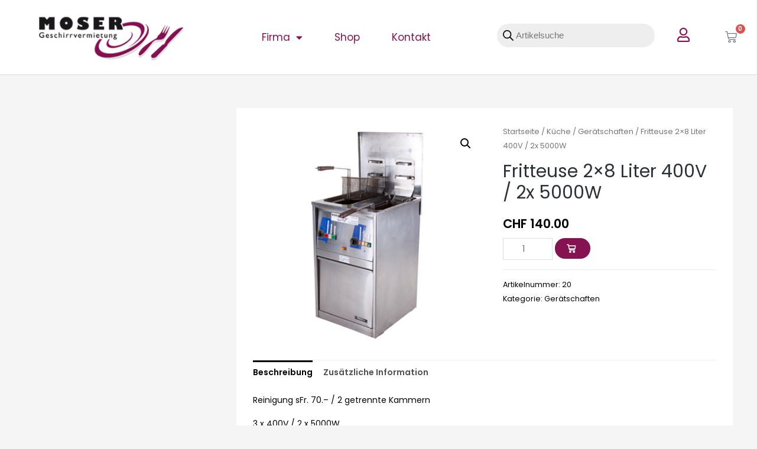

--- FILE ---
content_type: text/css
request_url: https://geschirr-moser.ch/wp-content/uploads/elementor/css/post-1317.css?ver=1769678359
body_size: 1359
content:
.elementor-1317 .elementor-element.elementor-element-750c7f39 > .elementor-container > .elementor-column > .elementor-widget-wrap{align-content:center;align-items:center;}.elementor-1317 .elementor-element.elementor-element-750c7f39:not(.elementor-motion-effects-element-type-background), .elementor-1317 .elementor-element.elementor-element-750c7f39 > .elementor-motion-effects-container > .elementor-motion-effects-layer{background-color:#FFFFFF;}.elementor-1317 .elementor-element.elementor-element-750c7f39{border-style:solid;border-width:0px 0px 1px 0px;border-color:#d6d6d6;transition:background 0.3s, border 0.3s, border-radius 0.3s, box-shadow 0.3s;color:var( --e-global-color-accent );padding:5px 020px 5px 20px;}.elementor-1317 .elementor-element.elementor-element-750c7f39 > .elementor-background-overlay{transition:background 0.3s, border-radius 0.3s, opacity 0.3s;}.elementor-1317 .elementor-element.elementor-element-220d7f94 > .elementor-container > .elementor-column > .elementor-widget-wrap{align-content:center;align-items:center;}.elementor-1317 .elementor-element.elementor-element-6656ee80 > .elementor-element-populated{padding:0px 0px 0px 0px;}.elementor-1317 .elementor-element.elementor-element-16bdf9f0 .elementor-menu-toggle{margin:0 auto;background-color:rgba(255,255,255,0);}.elementor-1317 .elementor-element.elementor-element-16bdf9f0 .elementor-nav-menu .elementor-item{font-size:17px;font-weight:200;}.elementor-1317 .elementor-element.elementor-element-16bdf9f0 .elementor-nav-menu--main .elementor-item{color:var( --e-global-color-accent );fill:var( --e-global-color-accent );padding-left:27px;padding-right:27px;}.elementor-1317 .elementor-element.elementor-element-16bdf9f0 .elementor-nav-menu--main .elementor-item:hover,
					.elementor-1317 .elementor-element.elementor-element-16bdf9f0 .elementor-nav-menu--main .elementor-item.elementor-item-active,
					.elementor-1317 .elementor-element.elementor-element-16bdf9f0 .elementor-nav-menu--main .elementor-item.highlighted,
					.elementor-1317 .elementor-element.elementor-element-16bdf9f0 .elementor-nav-menu--main .elementor-item:focus{color:var( --e-global-color-primary );fill:var( --e-global-color-primary );}.elementor-1317 .elementor-element.elementor-element-16bdf9f0 .elementor-nav-menu--dropdown a, .elementor-1317 .elementor-element.elementor-element-16bdf9f0 .elementor-menu-toggle{color:var( --e-global-color-accent );fill:var( --e-global-color-accent );}.elementor-1317 .elementor-element.elementor-element-16bdf9f0 .elementor-nav-menu--dropdown a:hover,
					.elementor-1317 .elementor-element.elementor-element-16bdf9f0 .elementor-nav-menu--dropdown a:focus,
					.elementor-1317 .elementor-element.elementor-element-16bdf9f0 .elementor-nav-menu--dropdown a.elementor-item-active,
					.elementor-1317 .elementor-element.elementor-element-16bdf9f0 .elementor-nav-menu--dropdown a.highlighted,
					.elementor-1317 .elementor-element.elementor-element-16bdf9f0 .elementor-menu-toggle:hover,
					.elementor-1317 .elementor-element.elementor-element-16bdf9f0 .elementor-menu-toggle:focus{color:var( --e-global-color-primary );}.elementor-1317 .elementor-element.elementor-element-16bdf9f0 .elementor-nav-menu--dropdown a:hover,
					.elementor-1317 .elementor-element.elementor-element-16bdf9f0 .elementor-nav-menu--dropdown a:focus,
					.elementor-1317 .elementor-element.elementor-element-16bdf9f0 .elementor-nav-menu--dropdown a.elementor-item-active,
					.elementor-1317 .elementor-element.elementor-element-16bdf9f0 .elementor-nav-menu--dropdown a.highlighted{background-color:var( --e-global-color-6334c908 );}.elementor-1317 .elementor-element.elementor-element-16bdf9f0 .elementor-nav-menu--dropdown .elementor-item, .elementor-1317 .elementor-element.elementor-element-16bdf9f0 .elementor-nav-menu--dropdown  .elementor-sub-item{font-family:"Montserrat", Sans-serif;}.elementor-1317 .elementor-element.elementor-element-67d59984.elementor-column > .elementor-widget-wrap{justify-content:center;}.elementor-1317 .elementor-element.elementor-element-7b0565b{width:var( --container-widget-width, 39px );max-width:39px;--container-widget-width:39px;--container-widget-flex-grow:0;}.elementor-1317 .elementor-element.elementor-element-7b0565b .elementor-icon-wrapper{text-align:center;}.elementor-1317 .elementor-element.elementor-element-7b0565b.elementor-view-stacked .elementor-icon{background-color:var( --e-global-color-accent );}.elementor-1317 .elementor-element.elementor-element-7b0565b.elementor-view-framed .elementor-icon, .elementor-1317 .elementor-element.elementor-element-7b0565b.elementor-view-default .elementor-icon{color:var( --e-global-color-accent );border-color:var( --e-global-color-accent );}.elementor-1317 .elementor-element.elementor-element-7b0565b.elementor-view-framed .elementor-icon, .elementor-1317 .elementor-element.elementor-element-7b0565b.elementor-view-default .elementor-icon svg{fill:var( --e-global-color-accent );}.elementor-1317 .elementor-element.elementor-element-7b0565b.elementor-view-stacked .elementor-icon:hover{background-color:var( --e-global-color-primary );}.elementor-1317 .elementor-element.elementor-element-7b0565b.elementor-view-framed .elementor-icon:hover, .elementor-1317 .elementor-element.elementor-element-7b0565b.elementor-view-default .elementor-icon:hover{color:var( --e-global-color-primary );border-color:var( --e-global-color-primary );}.elementor-1317 .elementor-element.elementor-element-7b0565b.elementor-view-framed .elementor-icon:hover, .elementor-1317 .elementor-element.elementor-element-7b0565b.elementor-view-default .elementor-icon:hover svg{fill:var( --e-global-color-primary );}.elementor-1317 .elementor-element.elementor-element-7b0565b .elementor-icon{font-size:24px;}.elementor-1317 .elementor-element.elementor-element-7b0565b .elementor-icon svg{height:24px;}.elementor-1317 .elementor-element.elementor-element-0b1fc7b.elementor-column > .elementor-widget-wrap{justify-content:flex-start;}.elementor-1317 .elementor-element.elementor-element-37bb067{width:var( --container-widget-width, 40px );max-width:40px;--container-widget-width:40px;--container-widget-flex-grow:0;--divider-style:solid;--subtotal-divider-style:solid;--elementor-remove-from-cart-button:none;--remove-from-cart-button:block;--toggle-button-icon-hover-color:var( --e-global-color-primary );--toggle-button-hover-background-color:var( --e-global-color-6334c908 );--toggle-icon-size:20px;--items-indicator-text-color:var( --e-global-color-6334c908 );--cart-border-style:none;--cart-footer-layout:1fr 1fr;--products-max-height-sidecart:calc(100vh - 240px);--products-max-height-minicart:calc(100vh - 385px);}body:not(.rtl) .elementor-1317 .elementor-element.elementor-element-37bb067 .elementor-menu-cart__toggle .elementor-button-icon .elementor-button-icon-qty[data-counter]{right:-1.2em;top:-1.2em;}body.rtl .elementor-1317 .elementor-element.elementor-element-37bb067 .elementor-menu-cart__toggle .elementor-button-icon .elementor-button-icon-qty[data-counter]{right:1.2em;top:-1.2em;left:auto;}.elementor-1317 .elementor-element.elementor-element-37bb067 .widget_shopping_cart_content{--subtotal-divider-left-width:0;--subtotal-divider-right-width:0;}.elementor-1317 .elementor-element.elementor-element-317deaf > .elementor-container > .elementor-column > .elementor-widget-wrap{align-content:center;align-items:center;}.elementor-1317 .elementor-element.elementor-element-317deaf:not(.elementor-motion-effects-element-type-background), .elementor-1317 .elementor-element.elementor-element-317deaf > .elementor-motion-effects-container > .elementor-motion-effects-layer{background-color:#FFFFFF;}.elementor-1317 .elementor-element.elementor-element-317deaf{border-style:solid;border-width:0px 0px 1px 0px;border-color:#d6d6d6;transition:background 0.3s, border 0.3s, border-radius 0.3s, box-shadow 0.3s;color:var( --e-global-color-accent );padding:5px 020px 5px 20px;}.elementor-1317 .elementor-element.elementor-element-317deaf > .elementor-background-overlay{transition:background 0.3s, border-radius 0.3s, opacity 0.3s;}.elementor-1317 .elementor-element.elementor-element-3e65314 .elementor-menu-toggle{margin:0 auto;background-color:rgba(255,255,255,0);}.elementor-1317 .elementor-element.elementor-element-3e65314 .elementor-nav-menu .elementor-item{font-size:17px;font-weight:200;}.elementor-1317 .elementor-element.elementor-element-3e65314 .elementor-nav-menu--main .elementor-item{color:var( --e-global-color-accent );fill:var( --e-global-color-accent );padding-left:27px;padding-right:27px;}.elementor-1317 .elementor-element.elementor-element-3e65314 .elementor-nav-menu--main .elementor-item:hover,
					.elementor-1317 .elementor-element.elementor-element-3e65314 .elementor-nav-menu--main .elementor-item.elementor-item-active,
					.elementor-1317 .elementor-element.elementor-element-3e65314 .elementor-nav-menu--main .elementor-item.highlighted,
					.elementor-1317 .elementor-element.elementor-element-3e65314 .elementor-nav-menu--main .elementor-item:focus{color:var( --e-global-color-primary );fill:var( --e-global-color-primary );}.elementor-1317 .elementor-element.elementor-element-3e65314 .elementor-nav-menu--dropdown a, .elementor-1317 .elementor-element.elementor-element-3e65314 .elementor-menu-toggle{color:var( --e-global-color-accent );fill:var( --e-global-color-accent );}.elementor-1317 .elementor-element.elementor-element-3e65314 .elementor-nav-menu--dropdown a:hover,
					.elementor-1317 .elementor-element.elementor-element-3e65314 .elementor-nav-menu--dropdown a:focus,
					.elementor-1317 .elementor-element.elementor-element-3e65314 .elementor-nav-menu--dropdown a.elementor-item-active,
					.elementor-1317 .elementor-element.elementor-element-3e65314 .elementor-nav-menu--dropdown a.highlighted,
					.elementor-1317 .elementor-element.elementor-element-3e65314 .elementor-menu-toggle:hover,
					.elementor-1317 .elementor-element.elementor-element-3e65314 .elementor-menu-toggle:focus{color:var( --e-global-color-primary );}.elementor-1317 .elementor-element.elementor-element-3e65314 .elementor-nav-menu--dropdown a:hover,
					.elementor-1317 .elementor-element.elementor-element-3e65314 .elementor-nav-menu--dropdown a:focus,
					.elementor-1317 .elementor-element.elementor-element-3e65314 .elementor-nav-menu--dropdown a.elementor-item-active,
					.elementor-1317 .elementor-element.elementor-element-3e65314 .elementor-nav-menu--dropdown a.highlighted{background-color:var( --e-global-color-6334c908 );}.elementor-1317 .elementor-element.elementor-element-3e65314 .elementor-nav-menu--dropdown .elementor-item, .elementor-1317 .elementor-element.elementor-element-3e65314 .elementor-nav-menu--dropdown  .elementor-sub-item{font-family:"Montserrat", Sans-serif;}.elementor-1317 .elementor-element.elementor-element-8d9aabf.elementor-column > .elementor-widget-wrap{justify-content:center;}.elementor-1317 .elementor-element.elementor-element-4914656{width:var( --container-widget-width, 39px );max-width:39px;--container-widget-width:39px;--container-widget-flex-grow:0;}.elementor-1317 .elementor-element.elementor-element-4914656 .elementor-icon-wrapper{text-align:center;}.elementor-1317 .elementor-element.elementor-element-4914656.elementor-view-stacked .elementor-icon{background-color:var( --e-global-color-accent );}.elementor-1317 .elementor-element.elementor-element-4914656.elementor-view-framed .elementor-icon, .elementor-1317 .elementor-element.elementor-element-4914656.elementor-view-default .elementor-icon{color:var( --e-global-color-accent );border-color:var( --e-global-color-accent );}.elementor-1317 .elementor-element.elementor-element-4914656.elementor-view-framed .elementor-icon, .elementor-1317 .elementor-element.elementor-element-4914656.elementor-view-default .elementor-icon svg{fill:var( --e-global-color-accent );}.elementor-1317 .elementor-element.elementor-element-4914656.elementor-view-stacked .elementor-icon:hover{background-color:var( --e-global-color-primary );}.elementor-1317 .elementor-element.elementor-element-4914656.elementor-view-framed .elementor-icon:hover, .elementor-1317 .elementor-element.elementor-element-4914656.elementor-view-default .elementor-icon:hover{color:var( --e-global-color-primary );border-color:var( --e-global-color-primary );}.elementor-1317 .elementor-element.elementor-element-4914656.elementor-view-framed .elementor-icon:hover, .elementor-1317 .elementor-element.elementor-element-4914656.elementor-view-default .elementor-icon:hover svg{fill:var( --e-global-color-primary );}.elementor-1317 .elementor-element.elementor-element-4914656 .elementor-icon{font-size:24px;}.elementor-1317 .elementor-element.elementor-element-4914656 .elementor-icon svg{height:24px;}.elementor-1317 .elementor-element.elementor-element-c523ff2.elementor-column > .elementor-widget-wrap{justify-content:flex-start;}.elementor-1317 .elementor-element.elementor-element-46a089f{width:var( --container-widget-width, 40px );max-width:40px;--container-widget-width:40px;--container-widget-flex-grow:0;--divider-style:solid;--subtotal-divider-style:solid;--elementor-remove-from-cart-button:none;--remove-from-cart-button:block;--toggle-button-icon-hover-color:var( --e-global-color-primary );--toggle-button-hover-background-color:var( --e-global-color-6334c908 );--toggle-icon-size:20px;--items-indicator-text-color:var( --e-global-color-6334c908 );--cart-border-style:none;--cart-footer-layout:1fr 1fr;--products-max-height-sidecart:calc(100vh - 240px);--products-max-height-minicart:calc(100vh - 385px);}body:not(.rtl) .elementor-1317 .elementor-element.elementor-element-46a089f .elementor-menu-cart__toggle .elementor-button-icon .elementor-button-icon-qty[data-counter]{right:-1.2em;top:-1.2em;}body.rtl .elementor-1317 .elementor-element.elementor-element-46a089f .elementor-menu-cart__toggle .elementor-button-icon .elementor-button-icon-qty[data-counter]{right:1.2em;top:-1.2em;left:auto;}.elementor-1317 .elementor-element.elementor-element-46a089f .widget_shopping_cart_content{--subtotal-divider-left-width:0;--subtotal-divider-right-width:0;}.elementor-theme-builder-content-area{height:400px;}.elementor-location-header:before, .elementor-location-footer:before{content:"";display:table;clear:both;}@media(max-width:1024px){.elementor-1317 .elementor-element.elementor-element-750c7f39{padding:20px 20px 20px 20px;}.elementor-1317 .elementor-element.elementor-element-317deaf{padding:30px 20px 20px 20px;}.elementor-1317 .elementor-element.elementor-element-124eb33.elementor-column > .elementor-widget-wrap{justify-content:center;}.elementor-1317 .elementor-element.elementor-element-5a30161{width:var( --container-widget-width, 120px );max-width:120px;--container-widget-width:120px;--container-widget-flex-grow:0;}.elementor-1317 .elementor-element.elementor-element-c523ff2 > .elementor-element-populated{margin:0px 0px 0px 0px;--e-column-margin-right:0px;--e-column-margin-left:0px;padding:0px 20px 0px 0px;}}@media(max-width:767px){.elementor-1317 .elementor-element.elementor-element-750c7f39{padding:5px 5px 5px 05px;}.elementor-1317 .elementor-element.elementor-element-59d61657{width:33%;}.elementor-1317 .elementor-element.elementor-element-220d7f94{padding:0px 0px 0px 0px;}.elementor-1317 .elementor-element.elementor-element-5cc64ca6{width:33%;}.elementor-1317 .elementor-element.elementor-element-16bdf9f0 .elementor-nav-menu--main > .elementor-nav-menu > li > .elementor-nav-menu--dropdown, .elementor-1317 .elementor-element.elementor-element-16bdf9f0 .elementor-nav-menu__container.elementor-nav-menu--dropdown{margin-top:14px !important;}.elementor-1317 .elementor-element.elementor-element-67d59984{width:33%;}.elementor-1317 .elementor-element.elementor-element-7b0565b .elementor-icon-wrapper{text-align:center;}.elementor-1317 .elementor-element.elementor-element-317deaf{padding:5px 5px 5px 05px;}.elementor-1317 .elementor-element.elementor-element-3554fad{width:33%;}.elementor-1317 .elementor-element.elementor-element-3e65314 .elementor-nav-menu--main > .elementor-nav-menu > li > .elementor-nav-menu--dropdown, .elementor-1317 .elementor-element.elementor-element-3e65314 .elementor-nav-menu__container.elementor-nav-menu--dropdown{margin-top:14px !important;}.elementor-1317 .elementor-element.elementor-element-8d9aabf{width:33%;}.elementor-1317 .elementor-element.elementor-element-4914656 .elementor-icon-wrapper{text-align:center;}}@media(min-width:768px){.elementor-1317 .elementor-element.elementor-element-5cc64ca6{width:64.409%;}.elementor-1317 .elementor-element.elementor-element-7fc6560{width:63.083%;}.elementor-1317 .elementor-element.elementor-element-9dad20a{width:36.856%;}.elementor-1317 .elementor-element.elementor-element-67d59984{width:4.571%;}.elementor-1317 .elementor-element.elementor-element-0b1fc7b{width:5.992%;}}@media(max-width:1024px) and (min-width:768px){.elementor-1317 .elementor-element.elementor-element-5cc64ca6{width:35%;}.elementor-1317 .elementor-element.elementor-element-67d59984{width:30%;}.elementor-1317 .elementor-element.elementor-element-3554fad{width:33%;}.elementor-1317 .elementor-element.elementor-element-124eb33{width:33%;}.elementor-1317 .elementor-element.elementor-element-8d9aabf{width:13%;}.elementor-1317 .elementor-element.elementor-element-c523ff2{width:13%;}.elementor-1317 .elementor-element.elementor-element-cf90388{width:100%;}}